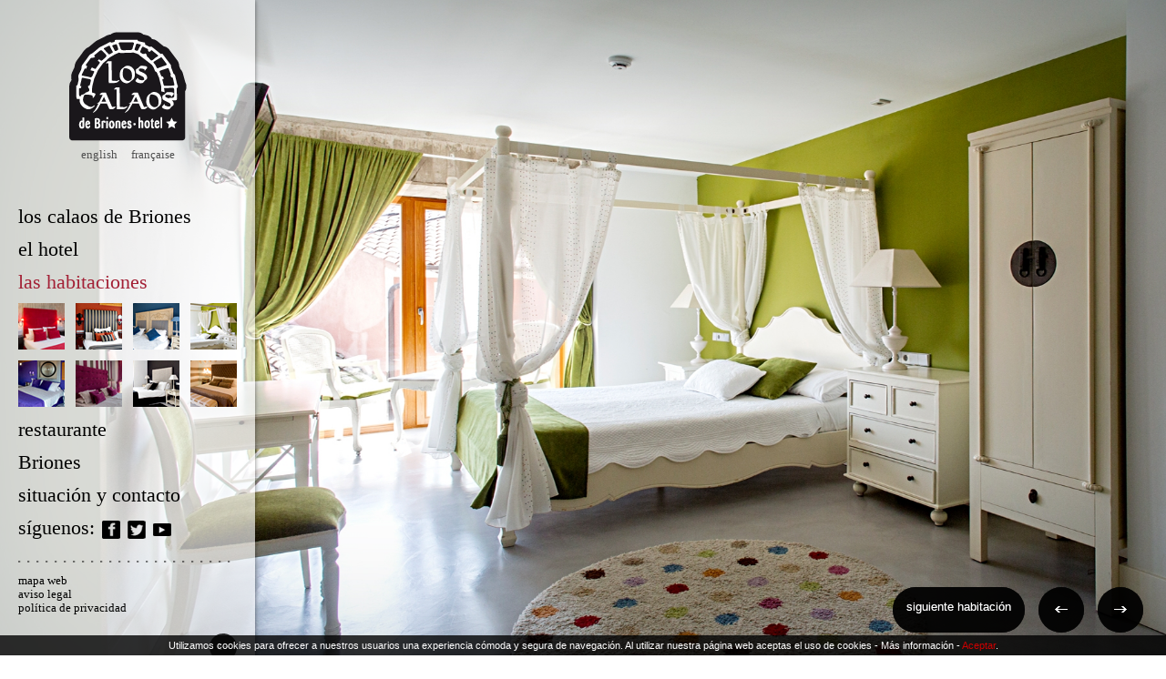

--- FILE ---
content_type: text/html; charset=UTF-8
request_url: http://www.hotelbriones.com/habitacion4/
body_size: 1969
content:
<!DOCTYPE html><html lang="es" dir="ltr"><head><title>Las habitaciones del hotel Los calaos de Briones - Habitación 4</title><meta charset="UTF-8"><meta name="viewport" content="width=device-width, initial-scale=1"><meta name="description" content="Descubre las habitaciones del hotel rural Los calaos de Briones y pasa un fin de semana en La Rioja. Habitación 4."><link rel="alternate" hreflang="es" href="//www.hotelbriones.com/habitacion4/"><link rel="alternate" hreflang="en" href="//en.hotelbriones.com/room4/"><link rel="alternate" hreflang="fr" href="//fr.hotelbriones.com/chambre4/"><link rel="icon" type="image/x-icon" href="//www.hotelbriones.com/favicon.ico"><link rel="stylesheet" type="text/css" href="//www.hotelbriones.com/css/site.css"><script async src="//www.hotelbriones.com/js/funciones.js"></script><script src="//www.hotelbriones.com/plugins/comunes/jquery.js"></script><script async src="//www.hotelbriones.com/js/animacion.js"></script><script>(function(i,s,o,g,r,a,m){i['GoogleAnalyticsObject']=r;i[r]=i[r]||function(){(i[r].q=i[r].q||[]).push(arguments)},i[r].l=1*new Date();a=s.createElement(o),m=s.getElementsByTagName(o)[0];a.async=1;a.src=g;m.parentNode.insertBefore(a,m)})(window,document,'script','//www.google-analytics.com/analytics.js','ga');ga('create', 'UA-66339764-1', 'auto');ga('send', 'pageview');</script></head><body onload="inicializar('habitacion4','//www.hotelbriones.com/','//www.hotelbriones.com/');"><aside id="lateral"><header><h1><a onclick="return navegacion('inicio','//www.hotelbriones.com/');" href="../" title="Inicio"><img src="//www.hotelbriones.com/media/hotel-los-calaos-de-briones.png" alt="Hotel Los Calaos de Briones"></a></h1><ul class="lang"><li class="lang1"><a class="enlace1" href="//en.hotelbriones.com/room4/" title="English">English</a>&nbsp;&nbsp;&nbsp;&nbsp;&nbsp;</li><li class="lang1"><a class="enlace1" href="//fr.hotelbriones.com/chambre4/" title="Française">Française</a></li></ul></header><nav><ul><li><a id="nav_inicio" onclick="return navegacion('inicio');" class="n1" href="../" title="Inicio">los calaos de Briones</a></li><li><a id="nav_hotel" onclick="return navegacion('hotel');" class="n1" href="../el-hotel/" title="el hotel">el hotel</a></li><li><a id="nav_habitaciones" onclick="return plegar_habitaciones();" class="n1 n2" href="../las-habitaciones/" title="las habitaciones">las habitaciones</a><ul class="n4" id="navhab"><li class="n5"><a id="nav_habitacion1" onclick="return navegacion('habitacion1');" href="../habitacion1/" title="habitación 1"><img src="//www.hotelbriones.com/media/habitacion1.jpg" alt="habitación 1"></a></li><li class="n5"><a id="nav_habitacion2" onclick="return navegacion('habitacion2');" href="../habitacion2/" title="habitación 2"><img src="//www.hotelbriones.com/media/habitacion2.jpg" alt="habitación 2"></a></li><li class="n5"><a id="nav_habitacion3" onclick="return navegacion('habitacion3');" href="../habitacion4/" title="habitación 3"><img src="//www.hotelbriones.com/media/habitacion3.jpg" alt="habitación 3"></a></li><li class="n5b"><a id="nav_habitacion4" onclick="return navegacion('habitacion4');" href="../habitacion4/" title="habitación 4"><img src="//www.hotelbriones.com/media/habitacion4.jpg" alt="habitación 4"></a></li><li class="n5"><a id="nav_habitacion5" onclick="return navegacion('habitacion5');" href="../habitacion5/" title="habitación 5"><img src="//www.hotelbriones.com/media/habitacion5.jpg" alt="habitación 5"></a></li><li class="n5"><a id="nav_habitacion6" onclick="return navegacion('habitacion6');" href="../habitacion6/" title="habitación 6"><img src="//www.hotelbriones.com/media/habitacion6.jpg" alt="habitación 6"></a></li><li class="n5"><a id="nav_habitacion7" onclick="return navegacion('habitacion7');" href="../habitacion7/" title="habitación 7"><img src="//www.hotelbriones.com/media/habitacion7.jpg" alt="habitación 7"></a></li><li class="n5b"><a id="nav_habitacion8" onclick="return navegacion('habitacion8');" href="../habitacion8/" title="habitación 8"><img src="//www.hotelbriones.com/media/habitacion8.jpg" alt="habitación 8"></a></li></ul></li><li><a class="n1" target="_blank" href="http://www.loscalaosdebriones.com/" title="restaurante">restaurante</a></li><li><a id="nav_briones" onclick="return navegacion('briones');" class="n1" href="../briones/" title="Briones">Briones</a></li><li><a class="n1" href="../situacion-y-contacto/" title="situación y contacto">situación y contacto</a></li></ul></nav><div class="rsoc">síguenos:</div><a class="rsoc2" href="#" target="_blank" title="Facebook"><img src="//www.hotelbriones.com/media/facebook.png" alt="Facebook"></a><a class="rsoc2" href="#" target="_blank" title="Twitter"><img src="//www.hotelbriones.com/media/twitter.png" alt="Twitter"></a><a class="rsoc2" href="#" target="_blank" title="YouTube"><img src="//www.hotelbriones.com/media/youtube.png" alt="YouTube"></a><footer><ul><li><a class="n3" href="../mapa-web/" title="mapa web">mapa web</a></li><li><a class="n3" href="../aviso-legal/" title="aviso legal">aviso legal</a></li><li><a class="n3" href="../politica-de-privacidad/" title="política de privacidad">política de privacidad</a></li></ul></footer><a onclick="return plegar_menu();" href="../habitacion4/" title="Plegar menu" class="bpleg"><img src="//www.hotelbriones.com/media/fizq.png" alt="Anterior"></a></aside><a id="bmenu" onclick="return desplegar_menu();" class="menu" href="../habitacion4/"><img src="//www.hotelbriones.com/media/menu.png" alt="Desplegar menu"></a><div class="pleg2" id="texto"><div id="contenido"></div><a onclick="return plegar_texto();" href="../habitacion4/" title="Plegar menu" class="bpleg2"><img src="//www.hotelbriones.com/media/fizq.png" alt="Anterior"></a></div><div class="animacion"><div id="anim1"></div><div id="anim2"><div class="animb" style="background:url('//www.hotelbriones.com/files/habitacion4/habitacion-4.jpg') no-repeat center center;background-size:cover;"></div></div><a id="sig_hab" onclick="return sig_hab();" href="../habitacion5/" title="siguiente habitación" class="sig_hab">siguiente habitación</a><a onclick="return anterior();" href="../habitacion4/" title="Anterior" class="anterior"><img src="//www.hotelbriones.com/media/fizq.png" alt="Anterior"></a><a onclick="return siguiente();" href="../habitacion4/" title="Siguiente" class="siguiente"><img src="//www.hotelbriones.com/media/fder.png" alt="Siguiente"></a><div class="anim"><div class="animb" style="background:url('//www.hotelbriones.com/files/habitacion4/habitacion-4-2.jpg') no-repeat center center;background-size:cover;"></div></div><a id="sig_hab" onclick="return sig_hab();" href="../habitacion5/" title="siguiente habitación" class="sig_hab">siguiente habitación</a><a onclick="return anterior();" href="../habitacion4/" title="Anterior" class="anterior"><img src="//www.hotelbriones.com/media/fizq.png" alt="Anterior"></a><a onclick="return siguiente();" href="../habitacion4/" title="Siguiente" class="siguiente"><img src="//www.hotelbriones.com/media/fder.png" alt="Siguiente"></a><div class="anim"><div class="animb" style="background:url('//www.hotelbriones.com/files/habitacion4/habitacion-4-3.jpg') no-repeat center center;background-size:cover;"></div></div><a id="sig_hab" onclick="return sig_hab();" href="../habitacion5/" title="siguiente habitación" class="sig_hab">siguiente habitación</a><a onclick="return anterior();" href="../habitacion4/" title="Anterior" class="anterior"><img src="//www.hotelbriones.com/media/fizq.png" alt="Anterior"></a><a onclick="return siguiente();" href="../habitacion4/" title="Siguiente" class="siguiente"><img src="//www.hotelbriones.com/media/fder.png" alt="Siguiente"></a><div class="anim"><div class="animb" style="background:url('//www.hotelbriones.com/files/habitacion4/habitacion-4-4.jpg') no-repeat center center;background-size:cover;"></div></div><a id="sig_hab" onclick="return sig_hab();" href="../habitacion5/" title="siguiente habitación" class="sig_hab">siguiente habitación</a><a onclick="return anterior();" href="../habitacion4/" title="Anterior" class="anterior"><img src="//www.hotelbriones.com/media/fizq.png" alt="Anterior"></a><a onclick="return siguiente();" href="../habitacion4/" title="Siguiente" class="siguiente"><img src="//www.hotelbriones.com/media/fder.png" alt="Siguiente"></a></div><div id="footer"><div class="f1">© 2015 Los Calaos de Briones S.C.</div><ul><li><a class="n3" href="../mapa-web/" title="mapa web">mapa web</a></li><li><a class="n3" href="../aviso-legal/" title="aviso legal">aviso legal</a></li><li><a class="n3" href="../politica-de-privacidad/" title="política de privacidad">política de privacidad</a></li></ul></div><div id="cookies1">Utilizamos cookies para ofrecer a nuestros usuarios una experiencia cómoda y segura de navegación. Al utilizar nuestra página web aceptas el uso de cookies - <a href="../politica-de-privacidad/#cookies" title="Política de Cookies" class="cookies3">Más información</a> - <a class="cookies2" href="/habitacion4/?cookies=ok" onclick="return aceptar_cookies();" title="Aceptar">Aceptar</a>.</div></body></html>

--- FILE ---
content_type: text/html
request_url: http://www.hotelbriones.com/ajax/inicial.php
body_size: 196
content:
﻿###$$$@@@inicio/habitacion-doble-hotel-los-calaos-de-briones.jpg###$$$@@@hotel/mirador-habitacion-hotel-los-calaos-de-briones.jpg###$$$@@@briones/vista-desde-briones-con-san-vicente-de-la-sonsierr.jpg###$$$@@@habitacion1/habitacion-1.jpg###$$$@@@habitacion2/habitacion-2.jpg###$$$@@@habitacion3/habitacion-3.jpg###$$$@@@habitacion4/habitacion-4.jpg###$$$@@@habitacion5/habitacion-5.jpg###$$$@@@habitacion6/habitacion-6.jpg###$$$@@@habitacion7/habitacion-7.jpg###$$$@@@habitacion8/habitacion-8.jpg

--- FILE ---
content_type: text/css; charset=UTF-8
request_url: http://www.hotelbriones.com/css/site.css
body_size: 1694
content:
@charset "UTF-8";html,body{margin:0;padding:0;height:100%;font-family:"Times New Roman",Times,serif;}input,textarea,select{font-size:1em;}form{display:inline;}img{border:0;}a{text-decoration:none;}h1,h2,h3,h4,h5,h6{font-size:1em;padding:0;margin:0;font-weight:normal;}ul,li{display:block;margin:0;padding:0;}address{font-style:normal;}.fixb:after{content:".";display:block;height:0;clear:both;visibility:hidden;}#cookies1{position:fixed;left:0;right:0;bottom:0;background:rgba(0,0,0,.8);color:#FFF;font-size:.7em;font-family:Arial;padding-top:5px;padding-bottom:5px;text-align:center;z-index:9999;}.cookies2{color:#C00;}.cookies3{color:#FFF;}.negrita{font-weight:bold;}.cursiva{font-style:italic;}.subrayado{text-decoration:underline;}#contenido{float:left;width:100%;color:#FFF;font-family:Arial;font-size:.8em;line-height:2.3ex;}.texto3{font-weight:bold;font-size:1.2em;}header{float:left;width:100%;margin-top:35px;}h1{float:left;width:100%;text-align:center;line-height:0;}.lang{float:left;text-align:center;width:100%;padding-top:5px;height:25px;}.lang1{display:inline;text-transform:lowercase;font-size:.8em;}.enlace1{color:#505050;transition:300ms;}.enlace1:hover{color:#000;}.enlace2{color:#FFF;}.enlace2:hover{text-decoration:underline;}nav{float:left;margin-left:20px;width:240px;margin-top:40px;}.rsoc{float:left;color:#000;transition:300ms;font-size:1.4em;margin-left:20px;}.rsoc2{float:left;margin-left:8px;margin-top:5px;}footer{float:left;margin-left:20px;width:240px;background:url('../media/punto.png') repeat-x;margin-top:20px;padding-top:15px;padding-bottom:20px;}.con1{font-weight:bold;font-size:.95em;font-family:Arial;color:#FFF;}#anim1,#anim2{position:absolute;width:100%;height:100%;}.anim{display:none;}.animb{float:left;width:100%;height:100%;}.not2{float:left;width:370px;  font-size:1.4em;  color:#FFF;}.not5{float:left;width:100%;color:#a32136;font-family:Arial;font-weight:bold;padding-top:20px;}.not6{float:left;width:100%;font-family:Arial;font-size:.7em;line-height:2.3ex;color:#CCC;}.not7{float:left;width:100%;color:#FFF;font-family:Arial;  font-size:.7em;  line-height:2.3ex;  text-align:justify;  padding-top:4px;}@media (min-width:760px){.menu,.menu2{position:fixed;top:20px;left:20px;z-index:4;background:rgba(255,255,255,.65);line-height:0;padding:10px;border-radius:5px;transition:500ms;opacity:100;}.menu{opacity:0;}.menu2:hover{background:rgba(255,255,255,.85);}.siguiente,.anterior{position:fixed;background:rgba(0,0,0,.5);right:25px;bottom:25px;width:50px;height:29px;border-radius:25px;text-align:center;line-height:0;padding-top:21px;transition:300ms;}.anterior{right:90px;}.sig_hab:hover,.anterior:hover,.siguiente:hover{background:rgba(255,255,255,.1);}.sig_hab{position:fixed;background:rgba(0,0,0,.5);right:155px;bottom:25px;height:36px;border-radius:25px;padding-top:14px;padding-left:15px;padding-right:15px;font-size:.8em;color:#FFF;font-family:Arial;transition:300ms;opacity:100;}.sig_hab2{opacity:0;transition:300ms;display:none;}aside,.pleg1{position:absolute;background:rgba(255,255,255,.65);width:280px;min-height:100%;z-index:5;box-shadow:0 0 5px rgba(0,0,0,.5);transition:500ms;left:0;}.pleg1{left:-280px;}.not1,.not1b{position:absolute;background:rgba(0,0,0,.8);top:20px;right:20px;width:400px;z-index:3;box-shadow:0 0 5px rgba(0,0,0,.5);padding:15px;border-radius:20px;transition:600ms;}.not1b{top:80px;opacity:0;}.not3{float:left;width:29px;padding-top:11px;height:18px;background:rgba(255,255,255,.2);text-align:center;line-height:0;border-radius:14px;transition:300ms;}.not3:hover{background:rgba(255,255,255,.4);}.texto,.pleg2{position:absolute;background:rgba(0,0,0,.8);width:230px;box-sizing:border-box;left:280px;min-height:100%;z-index:3;box-shadow:0 0 5px rgba(0,0,0,.5);padding-left:20px;padding-right:20px;padding-top:230px;padding-bottom:50px;transition:500ms;}.pleg2{left:50px;opacity:0;}#anim1,#anim2{position:absolute;width:100%;height:100%;}.animacion{position:fixed;top:0;left:0;right:0;bottom:0;z-index:1;}#map{position:absolute;top:0;left:0;right:0;bottom:0;z-index:1;}.anim{display:none;}.animb{float:left;width:100%;height:100%;}.texto2{position:absolute;background:rgba(0,0,0,.8);width:100%;box-sizing:border-box;min-height:100%;z-index:3;box-shadow:0 0 5px rgba(0,0,0,.5);color:#FFF;font-family:Arial;padding-left:300px;padding-right:20px;font-size:.8em;line-height:2.3ex;padding-top:230px;padding-bottom:50px;padding-right:20px;}.bpleg{float:left;width:30px;padding-top:11px;height:19px;background:rgba(0,0,0,.8);text-align:center;line-height:0;border-radius:15px;margin-left:230px;margin-bottom:20px;transition:300ms;}.bpleg:hover{background:rgba(0,0,0,.4);}.bpleg2{float:left;width:30px;padding-top:11px;height:19px;background:rgba(255,255,255,.2);text-align:center;line-height:0;border-radius:15px;margin-left:160px;margin-bottom:20px;margin-top:20px;transition:300ms;}.bpleg2:hover{background:rgba(255,255,255,.4);}.n1{float:left;width:100%;color:#000;transition:300ms;font-size:1.4em;margin-bottom:10px;}.n3{float:left;width:100%;color:#000;transition:300ms;font-size:.8em;}.n1:hover,.n2,.n3:hover{color:#a32136;width:100%;}#map2,#footer{display:none;}.n4,.n4b{float:left;width:100%;height:126px;overflow:hidden;transition:500ms;}.n4b{height:0;}.n5,.n5b{float:left;line-height:0;margin-bottom:12px;}.n5{margin-right:12px;}}@media (max-width:759px){nav,header{width:100%;margin:0;padding:0;border:0;}aside,.not2{float:left;width:100%;}.texto,.not1{float:left;background:#000;width:100%;box-sizing:border-box;padding:14px;}.not1{border-bottom:5px solid #FFF;}.texto2{float:left;background:#000;width:100%;box-sizing:border-box;padding:14px;color:#FFF;font-size:.8em;line-height:2.3em;font-family:Arial;margin-bottom:10px;}.anterior,.siguiente,.sig_hab,.sig_hab2,.menu,.lang,.bpleg2,.bpleg,.rsoc,.rsoc2,footer,#map,.n4b,.not3,.not1b{display:none;}.animacion,#map2{float:left;width:100%;height:100%;}.n1{float:left;width:100%;text-align:center;border-bottom:1px solid #333;color:#000;padding-top:5px;padding-bottom:5px;font-size:1.1em;background:#EEE;}.n2,.n1:hover{background:#a32136;color:#FFF;}h1{border-bottom:1px solid #333;padding-bottom:30px;padding-top:20px;}#footer{float:left;width:100%;padding-top:20px;padding-bottom:30px;background:#000;}.n3{float:left;width:100%;color:#FFF;font-size:.8em;text-align:center;padding-top:2px;padding-bottom:2px;}.f1{float:left;width:100%;color:#FFF;font-size:.8em;text-align:center;padding-bottom:10px;}.n4{float:left;width:100%;border-bottom:1px solid #333;margin-top:14px;}.n5,.n5b{float:left;line-height:0;margin-bottom:14px;margin-left:14px;}}

--- FILE ---
content_type: text/plain
request_url: https://www.google-analytics.com/j/collect?v=1&_v=j102&a=681669644&t=pageview&_s=1&dl=http%3A%2F%2Fwww.hotelbriones.com%2Fhabitacion4%2F&ul=en-us%40posix&dt=Las%20habitaciones%20del%20hotel%20Los%20calaos%20de%20Briones%20-%20Habitaci%C3%B3n%204&sr=1280x720&vp=1280x720&_u=IEBAAEABAAAAACAAI~&jid=101082843&gjid=1354152700&cid=1731365420.1769075656&tid=UA-66339764-1&_gid=1239015245.1769075656&_r=1&_slc=1&z=654442481
body_size: -286
content:
2,cG-RP2CHXVKVG

--- FILE ---
content_type: application/x-javascript; charset=UTF-8
request_url: http://www.hotelbriones.com/js/animacion.js
body_size: 582
content:
var actual=0;
var tiempo=6000;
var banner=[];
var temporizador;
var imagenes=[];
var imagenes_url=[];

$(window).load(function(){
  var banner2=document.getElementsByClassName('anim');
  var mimagenes=document.getElementsByClassName('animb');
banner[0]=document.getElementById('anim2').innerHTML;
for (i=0;i<banner2.length;i++){
banner[i+1]=banner2[i].innerHTML;
}
for (i=0;i<mimagenes.length;i++){
var ruta=mimagenes[i].style['background-image'];
imagenes_url[i]=ruta.substr(5,ruta.length-7);
}
if (banner.length>1){
precarga(0);
precarga_inicial();
document.getElementById('anim1').innerHTML=banner[1];
temporizador=setTimeout('rotar()',tiempo);
} else{
precarga_inicial();
}
});

function rotar(){
var num=actual+1;
if (num>=banner.length){
num=0;
}
cargar(num+1);
}

function cargar(num){
actual=num-1;
clearTimeout(temporizador);
$('#anim2').show(0,function(){
document.getElementById('anim1').innerHTML=banner[actual];
$('#anim2').fadeOut(600,function(){
document.getElementById('anim2').innerHTML=banner[actual];
precarga(num-1);
temporizador=setTimeout('rotar()',tiempo);
});
});
return false;
}

function precarga(num){
if (num+1<imagenes_url.length){
if (typeof(imagenes[num+1])=='undefined'){
imagenes[num+1]=new Image();
imagenes[num+1].src='http:'+imagenes_url[num+1];
}
}
}

function anterior(){
var num=actual-1;
if (num<0){
num=banner.length-1;
}
cargar(num+1);
return false;
}

function siguiente(){
var num=actual+1;
if (num>=banner.length){
num=0;
}
cargar(num+1);
return false;
}

--- FILE ---
content_type: application/x-javascript; charset=UTF-8
request_url: http://www.hotelbriones.com/js/funciones.js
body_size: 1649
content:
var estado_desplegado;
var seccion;
var ubicacion;
var ubicacionf;
var hab_pleg;
var pantalla=[];
var pantalla2=[];
var imagenes_ini=[];

function inicializar(mseccion,mubicacion,mubicacionf){
switch (mseccion){
case 'habitaciones':
case 'habitacion1':
case 'habitacion2':
case 'habitacion3':
case 'habitacion4':
case 'habitacion5':
case 'habitacion6':
case 'habitacion7':
case 'habitacion8':
hab_pleg=false;
break;
default:
hab_pleg=true;
}
pantalla[0]='inicio';
pantalla[1]='hotel';
pantalla[2]='briones';
pantalla2[0]='habitacion1';
pantalla2[1]='habitacion2';
pantalla2[2]='habitacion3';
pantalla2[3]='habitacion4';
pantalla2[4]='habitacion5';
pantalla2[5]='habitacion6';
pantalla2[6]='habitacion7';
pantalla2[7]='habitacion8';
pantalla2[8]='habitaciones';
ubicacion=mubicacion;
ubicacionf=mubicacionf;
seccion=mseccion;
}

function generar_ajax(){
var objeto;
if (window.XMLHttpRequest){
objeto=new XMLHttpRequest();
} else{
if (window.ActiveXObject){
try{
objeto=new ActiveXObject('Msxml2.XMLHTTP');
} catch (e){
try{
objeto=new ActiveXObject('Microsoft.XMLHTTP')
} catch (e){
objeto=false;
}
}
} else{
objeto=false;
}
}
return objeto;
}

function aceptar_cookies(){
var fecha=new Date();
fecha.setDate(fecha.getDate()+365);
document.cookie='cookies=ok; expires='+fecha.toUTCString()+'; path=/';
document.getElementById('cookies1').style.display='none';
return false;
}

function plegar_texto(){
document.getElementById('texto').className='pleg2';
return false;
}

function plegar_noticias(){
var objeto=document.getElementById('noticias');
if (objeto!=null){
objeto.className='not1b';
}
return false;
}

function desplegar_noticias(){
var objeto=document.getElementById('noticias');
if (objeto!=null){
objeto.className='not1';
}
return false;
}

function plegar_menu(){
estado_desplegado=false;
if (document.getElementById('texto')==null){
plegar_menu2();
} else{
if (document.getElementById('texto').className=='texto'){
estado_desplegado=true;
document.getElementById('texto').className='pleg2';
setTimeout(plegar_menu2,500);
} else{
plegar_menu2();
}
}
return false;
}

function plegar_menu2(){
document.getElementById('lateral').className='pleg1';
setTimeout(plegar_menu3,500);
}

function plegar_menu3(){
document.getElementById('bmenu').className='menu2';
}

function desplegar_menu(){
document.getElementById('bmenu').className='menu';
document.getElementById('lateral').className='';
if (estado_desplegado){
setTimeout(desplegar_texto,500);
}
return false;
}

function desplegar_texto(){
document.getElementById('texto').className='texto';
}

function navegacion(mseccion){
if (movil()){
return true;
} else{
if (seccion==mseccion){
if (document.getElementById('texto').className=='texto'){
plegar_texto();
} else{
if (document.getElementById('contenido').innerHTML!=''){
desplegar_texto();
}
}
} else{
if (seccion=='inicio'){
plegar_noticias();
}
seccion=mseccion;
if (document.getElementById('texto').className=='texto'){
document.getElementById('texto').className='pleg2';
setTimeout(recuperar_seccion,500);
if (seccion=='inicio'){
setTimeout(desplegar_noticias,500);
}
} else{
recuperar_seccion();
if (seccion=='inicio'){
desplegar_noticias();
}
}

}
return false;
}
}

function recuperar_seccion(){
var transmision=generar_ajax();
if (!transmision){
} else{
transmision.onreadystatechange=function (){
recepcion(transmision);
}
transmision.open('GET',ubicacion+'ajax/secciones.php?s='+seccion+'&g=1');
transmision.send(null);
}
}

function recepcion(transmision){
if ((transmision.readyState==4)&&(transmision.status==200||window.location.href.indexOf('http')==-1)){
clearTimeout(temporizador);
var respuesta=transmision.responseText;
var vres=respuesta.split('###$$$@@@');
document.getElementById('contenido').innerHTML=vres[1];
for (i=0;i<pantalla.length;i++){
if (pantalla[i]==seccion){
document.getElementById('nav_'+pantalla[i]).className='n1 n2';
} else{
document.getElementById('nav_'+pantalla[i]).className='n1';
}
}
i=0;
var encontrado=false;
while ((i<pantalla2.length)&&(!encontrado)){
if (pantalla2[i]==seccion){
encontrado=true;
}
i++;
}
if (encontrado){
document.getElementById('nav_habitaciones').className='n1 n2';
} else{
document.getElementById('nav_habitaciones').className='n1';
if (!hab_pleg){
plegar_habitaciones();
}
}
if (vres[1]!=''){
desplegar_texto();
}
actual=0;
banner.length=0;
if (seccion=='habitaciones'){
var url='habitacion1';
} else{
var url=seccion;
}
imagenes.length=0;
imagenes_url.length=0;
for (i=2;i<vres.length;i++){
banner[i-2]='<div class="animb" style="background:url(\''+ubicacionf+'files/'+url+'/'+vres[i]+'.jpg\') no-repeat center center;background-size:cover;"></div>';
imagenes_url[i-2]=ubicacionf+'files/'+url+'/'+vres[i]+'.jpg';
}
cargar(1);
switch (seccion){
case 'habitaciones':
case 'habitacion1':
case 'habitacion2':
case 'habitacion3':
case 'habitacion4':
case 'habitacion5':
case 'habitacion6':
case 'habitacion7':
document.getElementById('sig_hab').className='sig_hab';
break;
default:
document.getElementById('sig_hab').className='sig_hab2';
}
}
}

function plegar_habitaciones(){
if (movil()){
return true;
} else{
if (hab_pleg){
document.getElementById('navhab').className='n4';
hab_pleg=false;
switch (seccion){
case 'habitaciones':
case 'habitacion1':
case 'habitacion2':
case 'habitacion3':
case 'habitacion4':
case 'habitacion5':
case 'habitacion6':
case 'habitacion7':
case 'habitacion8':
break;
default:
navegacion('habitaciones');
}
} else{
document.getElementById('navhab').className='n4b';
hab_pleg=true;
}
return false;
}
}

function sig_hab(){
if (movil()){
return true;
} else{
switch (seccion){
case 'habitaciones':
case 'habitacion1':
navegacion('habitacion2');
break;
case 'habitacion2':
navegacion('habitacion3');
break;
case 'habitacion3':
navegacion('habitacion4');
break;
case 'habitacion4':
navegacion('habitacion5');
break;
case 'habitacion5':
navegacion('habitacion6');
break;
case 'habitacion6':
navegacion('habitacion7');
break;
case 'habitacion7':
navegacion('habitacion8');
break;
}
return false;
}
}

function movil(){
if (document.body.clientWidth<760){
return true;
} else{
return false;
}
}

function precarga_inicial(){
var transmision=generar_ajax();
if (!transmision){
} else{
transmision.onreadystatechange=function (){
recepcion2(transmision);
}
transmision.open('GET',ubicacion+'ajax/inicial.php');
transmision.send(null);
}
}

function recepcion2(transmision){
if ((transmision.readyState==4)&&(transmision.status==200||window.location.href.indexOf('http')==-1)){
var respuesta=transmision.responseText;
var vres=respuesta.split('###$$$@@@');
var j=0;
for (i=1;i<vres.length;i++){
if (vres[i]!=''){
imagenes_ini[j]=new Image();
imagenes_ini[j].src='http:'+ubicacionf+'files/'+vres[i];
j++;
}
}
}
}